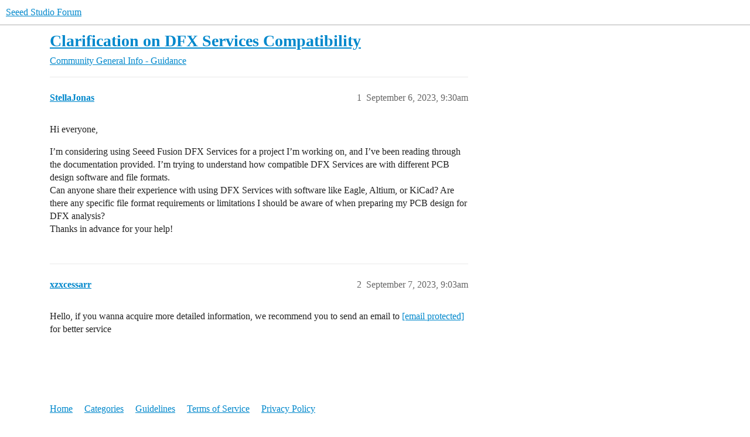

--- FILE ---
content_type: text/html; charset=utf-8
request_url: https://forum.seeedstudio.com/t/clarification-on-dfx-services-compatibility/272204
body_size: 3336
content:
<!DOCTYPE html>
<html lang="en">
  <head>
    <meta charset="utf-8">
    <title> Clarification on DFX Services Compatibility - General Info - Guidance - Seeed Studio Forum</title>
    <meta name="description" content="Hi everyone, 
I’m considering using Seeed Fusion DFX Services for a project I’m working on, and I’ve been reading through the documentation provided. I’m trying to understand how compatible DFX Services are with differen&amp;hellip;">
    <meta name="generator" content="Discourse 2025.12.0-latest - https://github.com/discourse/discourse version a76a4430c79be28afae425edc7dba6e916c7099f">
<link rel="icon" type="image/png" href="https://forum.seeedstudio.com/uploads/default/optimized/2X/e/e1552bec6b55cb9989c1791acd45ca64aa24cd92_2_32x32.png">
<link rel="apple-touch-icon" type="image/png" href="https://forum.seeedstudio.com/uploads/default/optimized/2X/9/9880b308fa204da1a5d297bc0bbc0058bf157598_2_180x180.png">
<meta name="theme-color" media="all" content="#fff">

<meta name="color-scheme" content="light">

<meta name="viewport" content="width=device-width, initial-scale=1.0, minimum-scale=1.0, viewport-fit=cover">
<link rel="canonical" href="https://forum.seeedstudio.com/t/clarification-on-dfx-services-compatibility/272204" />

<link rel="search" type="application/opensearchdescription+xml" href="https://forum.seeedstudio.com/opensearch.xml" title="Seeed Studio Forum Search">

    
    <link href="/stylesheets/color_definitions_light-default_-1_2_d8f3468e1d3117619b91f6020d20865c8801c359.css?__ws=forum.seeedstudio.com" media="all" rel="stylesheet" class="light-scheme"/>

<link href="/stylesheets/common_7c6b4a47dd63a13a0c833672968d6e489ecde3e5.css?__ws=forum.seeedstudio.com" media="all" rel="stylesheet" data-target="common"  />

  <link href="/stylesheets/mobile_7c6b4a47dd63a13a0c833672968d6e489ecde3e5.css?__ws=forum.seeedstudio.com" media="(max-width: 39.99999rem)" rel="stylesheet" data-target="mobile"  />
  <link href="/stylesheets/desktop_7c6b4a47dd63a13a0c833672968d6e489ecde3e5.css?__ws=forum.seeedstudio.com" media="(min-width: 40rem)" rel="stylesheet" data-target="desktop"  />



    <link href="/stylesheets/chat_7c6b4a47dd63a13a0c833672968d6e489ecde3e5.css?__ws=forum.seeedstudio.com" media="all" rel="stylesheet" data-target="chat"  />
    <link href="/stylesheets/checklist_7c6b4a47dd63a13a0c833672968d6e489ecde3e5.css?__ws=forum.seeedstudio.com" media="all" rel="stylesheet" data-target="checklist"  />
    <link href="/stylesheets/discourse-assign_7c6b4a47dd63a13a0c833672968d6e489ecde3e5.css?__ws=forum.seeedstudio.com" media="all" rel="stylesheet" data-target="discourse-assign"  />
    <link href="/stylesheets/discourse-details_7c6b4a47dd63a13a0c833672968d6e489ecde3e5.css?__ws=forum.seeedstudio.com" media="all" rel="stylesheet" data-target="discourse-details"  />
    <link href="/stylesheets/discourse-lazy-videos_7c6b4a47dd63a13a0c833672968d6e489ecde3e5.css?__ws=forum.seeedstudio.com" media="all" rel="stylesheet" data-target="discourse-lazy-videos"  />
    <link href="/stylesheets/discourse-local-dates_7c6b4a47dd63a13a0c833672968d6e489ecde3e5.css?__ws=forum.seeedstudio.com" media="all" rel="stylesheet" data-target="discourse-local-dates"  />
    <link href="/stylesheets/discourse-narrative-bot_7c6b4a47dd63a13a0c833672968d6e489ecde3e5.css?__ws=forum.seeedstudio.com" media="all" rel="stylesheet" data-target="discourse-narrative-bot"  />
    <link href="/stylesheets/discourse-presence_7c6b4a47dd63a13a0c833672968d6e489ecde3e5.css?__ws=forum.seeedstudio.com" media="all" rel="stylesheet" data-target="discourse-presence"  />
    <link href="/stylesheets/discourse-solved_7c6b4a47dd63a13a0c833672968d6e489ecde3e5.css?__ws=forum.seeedstudio.com" media="all" rel="stylesheet" data-target="discourse-solved"  />
    <link href="/stylesheets/discourse-templates_7c6b4a47dd63a13a0c833672968d6e489ecde3e5.css?__ws=forum.seeedstudio.com" media="all" rel="stylesheet" data-target="discourse-templates"  />
    <link href="/stylesheets/discourse-topic-voting_7c6b4a47dd63a13a0c833672968d6e489ecde3e5.css?__ws=forum.seeedstudio.com" media="all" rel="stylesheet" data-target="discourse-topic-voting"  />
    <link href="/stylesheets/docker_manager_7c6b4a47dd63a13a0c833672968d6e489ecde3e5.css?__ws=forum.seeedstudio.com" media="all" rel="stylesheet" data-target="docker_manager"  />
    <link href="/stylesheets/footnote_7c6b4a47dd63a13a0c833672968d6e489ecde3e5.css?__ws=forum.seeedstudio.com" media="all" rel="stylesheet" data-target="footnote"  />
    <link href="/stylesheets/poll_7c6b4a47dd63a13a0c833672968d6e489ecde3e5.css?__ws=forum.seeedstudio.com" media="all" rel="stylesheet" data-target="poll"  />
    <link href="/stylesheets/spoiler-alert_7c6b4a47dd63a13a0c833672968d6e489ecde3e5.css?__ws=forum.seeedstudio.com" media="all" rel="stylesheet" data-target="spoiler-alert"  />
    <link href="/stylesheets/chat_mobile_7c6b4a47dd63a13a0c833672968d6e489ecde3e5.css?__ws=forum.seeedstudio.com" media="(max-width: 39.99999rem)" rel="stylesheet" data-target="chat_mobile"  />
    <link href="/stylesheets/discourse-assign_mobile_7c6b4a47dd63a13a0c833672968d6e489ecde3e5.css?__ws=forum.seeedstudio.com" media="(max-width: 39.99999rem)" rel="stylesheet" data-target="discourse-assign_mobile"  />
    <link href="/stylesheets/discourse-solved_mobile_7c6b4a47dd63a13a0c833672968d6e489ecde3e5.css?__ws=forum.seeedstudio.com" media="(max-width: 39.99999rem)" rel="stylesheet" data-target="discourse-solved_mobile"  />
    <link href="/stylesheets/discourse-topic-voting_mobile_7c6b4a47dd63a13a0c833672968d6e489ecde3e5.css?__ws=forum.seeedstudio.com" media="(max-width: 39.99999rem)" rel="stylesheet" data-target="discourse-topic-voting_mobile"  />
    <link href="/stylesheets/chat_desktop_7c6b4a47dd63a13a0c833672968d6e489ecde3e5.css?__ws=forum.seeedstudio.com" media="(min-width: 40rem)" rel="stylesheet" data-target="chat_desktop"  />
    <link href="/stylesheets/discourse-topic-voting_desktop_7c6b4a47dd63a13a0c833672968d6e489ecde3e5.css?__ws=forum.seeedstudio.com" media="(min-width: 40rem)" rel="stylesheet" data-target="discourse-topic-voting_desktop"  />
    <link href="/stylesheets/poll_desktop_7c6b4a47dd63a13a0c833672968d6e489ecde3e5.css?__ws=forum.seeedstudio.com" media="(min-width: 40rem)" rel="stylesheet" data-target="poll_desktop"  />

  
    
    

    <meta name="google-site-verification" content="92WxUJ4dS99DtVtJbcBvdCDmqoi1EcvGUPeVsCAZ3xo">

<!-- Google Tag Manager -->
<script defer="" src="/theme-javascripts/7b0af6d8a0f2a386f8daacbf59e546da984eb03b.js?__ws=forum.seeedstudio.com" data-theme-id="2" nonce="cKTtMGpiOIhF8dVsKgpTpE9Uw"></script>
<!-- End Google Tag Manager -->

<meta name="google-site-verification" content="nfWeVVXr7MoK_WA9zMecCu8n_OYxIU0OCz3BFWYJ9gM">
    <meta id="data-ga-universal-analytics" data-tracking-code="UA-161433390-1" data-json="{&quot;cookieDomain&quot;:&quot;auto&quot;}" data-auto-link-domains="">

  <script defer src="/assets/google-universal-analytics-v3-b3a99bbc.js" data-discourse-entrypoint="google-universal-analytics-v3" nonce="cKTtMGpiOIhF8dVsKgpTpE9Uw"></script>


        <link rel="alternate nofollow" type="application/rss+xml" title="RSS feed of &#39; Clarification on DFX Services Compatibility&#39;" href="https://forum.seeedstudio.com/t/clarification-on-dfx-services-compatibility/272204.rss" />
    <meta property="og:site_name" content="Seeed Studio Forum" />
<meta property="og:type" content="website" />
<meta name="twitter:card" content="summary_large_image" />
<meta name="twitter:image" content="https://forum.seeedstudio.com/uploads/default/original/2X/9/9880b308fa204da1a5d297bc0bbc0058bf157598.png" />
<meta property="og:image" content="https://forum.seeedstudio.com/uploads/default/original/2X/9/9880b308fa204da1a5d297bc0bbc0058bf157598.png" />
<meta property="og:url" content="https://forum.seeedstudio.com/t/clarification-on-dfx-services-compatibility/272204" />
<meta name="twitter:url" content="https://forum.seeedstudio.com/t/clarification-on-dfx-services-compatibility/272204" />
<meta property="og:title" content=" Clarification on DFX Services Compatibility" />
<meta name="twitter:title" content=" Clarification on DFX Services Compatibility" />
<meta property="og:description" content="Hi everyone,  I’m considering using Seeed Fusion DFX Services for a project I’m working on, and I’ve been reading through the documentation provided. I’m trying to understand how compatible DFX Services are with different PCB design software and file formats.  Can anyone share their experience with using DFX Services with software like Eagle, Altium, or KiCad? Are there any specific file format requirements or limitations I should be aware of when preparing my PCB design for DFX analysis?  Thank..." />
<meta name="twitter:description" content="Hi everyone,  I’m considering using Seeed Fusion DFX Services for a project I’m working on, and I’ve been reading through the documentation provided. I’m trying to understand how compatible DFX Services are with different PCB design software and file formats.  Can anyone share their experience with using DFX Services with software like Eagle, Altium, or KiCad? Are there any specific file format requirements or limitations I should be aware of when preparing my PCB design for DFX analysis?  Thank..." />
<meta property="og:article:section" content="Community" />
<meta property="og:article:section:color" content="3AB54A" />
<meta property="og:article:section" content="General Info - Guidance" />
<meta property="og:article:section:color" content="F1592A" />
<meta property="article:published_time" content="2023-09-06T09:30:04+00:00" />
<meta property="og:ignore_canonical" content="true" />


    
  </head>
  <body class="crawler ">
    
    <header>
  <a href="/">Seeed Studio Forum</a>
</header>

    <div id="main-outlet" class="wrap" role="main">
        <div id="topic-title">
    <h1>
      <a href="/t/clarification-on-dfx-services-compatibility/272204"> Clarification on DFX Services Compatibility</a>
    </h1>

      <div class="topic-category" itemscope itemtype="http://schema.org/BreadcrumbList">
          <span itemprop="itemListElement" itemscope itemtype="http://schema.org/ListItem">
            <a href="/c/community/5" class="badge-wrapper bullet" itemprop="item">
              <span class='badge-category-bg' style='background-color: #3AB54A'></span>
              <span class='badge-category clear-badge'>
                <span class='category-name' itemprop='name'>Community</span>
              </span>
            </a>
            <meta itemprop="position" content="1" />
          </span>
          <span itemprop="itemListElement" itemscope itemtype="http://schema.org/ListItem">
            <a href="/c/community/general-info-guidance/45" class="badge-wrapper bullet" itemprop="item">
              <span class='badge-category-bg' style='background-color: #F1592A'></span>
              <span class='badge-category clear-badge'>
                <span class='category-name' itemprop='name'>General Info - Guidance</span>
              </span>
            </a>
            <meta itemprop="position" content="2" />
          </span>
      </div>

  </div>

  

    <div itemscope itemtype='http://schema.org/DiscussionForumPosting'>
      <meta itemprop='headline' content=' Clarification on DFX Services Compatibility'>
      <link itemprop='url' href='https://forum.seeedstudio.com/t/clarification-on-dfx-services-compatibility/272204'>
      <meta itemprop='datePublished' content='2023-09-06T09:30:04Z'>
        <meta itemprop='articleSection' content='General Info - Guidance'>
      <meta itemprop='keywords' content=''>
      <div itemprop='publisher' itemscope itemtype="http://schema.org/Organization">
        <meta itemprop='name' content='Seeed Technology Co., Ltd.'>
          <div itemprop='logo' itemscope itemtype="http://schema.org/ImageObject">
            <meta itemprop='url' content='https://forum.seeedstudio.com/uploads/default/original/2X/9/9880b308fa204da1a5d297bc0bbc0058bf157598.png'>
          </div>
      </div>


          <div id='post_1'  class='topic-body crawler-post'>
            <div class='crawler-post-meta'>
              <span class="creator" itemprop="author" itemscope itemtype="http://schema.org/Person">
                <a itemprop="url" rel='nofollow' href='https://forum.seeedstudio.com/u/StellaJonas'><span itemprop='name'>StellaJonas</span></a>
                
              </span>

                <link itemprop="mainEntityOfPage" href="https://forum.seeedstudio.com/t/clarification-on-dfx-services-compatibility/272204">


              <span class="crawler-post-infos">
                  <time  datetime='2023-09-06T09:30:04Z' class='post-time'>
                    September 6, 2023,  9:30am
                  </time>
                  <meta itemprop='dateModified' content='2023-09-06T09:30:04Z'>
              <span itemprop='position'>1</span>
              </span>
            </div>
            <div class='post' itemprop='text'>
              <p>Hi everyone,</p>
<p>I’m considering using Seeed Fusion DFX Services for a project I’m working on, and I’ve been reading through the documentation provided. I’m trying to understand how compatible DFX Services are with different PCB design software and file formats.<br>
Can anyone share their experience with using DFX Services with software like Eagle, Altium, or KiCad? Are there any specific file format requirements or limitations I should be aware of when preparing my PCB design for DFX analysis?<br>
Thanks in advance for your help!</p>
            </div>

            <div itemprop="interactionStatistic" itemscope itemtype="http://schema.org/InteractionCounter">
              <meta itemprop="interactionType" content="http://schema.org/LikeAction"/>
              <meta itemprop="userInteractionCount" content="0" />
              <span class='post-likes'></span>
            </div>


            
          </div>
          <div id='post_2' itemprop='comment' itemscope itemtype='http://schema.org/Comment' class='topic-body crawler-post'>
            <div class='crawler-post-meta'>
              <span class="creator" itemprop="author" itemscope itemtype="http://schema.org/Person">
                <a itemprop="url" rel='nofollow' href='https://forum.seeedstudio.com/u/xzxcessarr'><span itemprop='name'>xzxcessarr</span></a>
                
              </span>



              <span class="crawler-post-infos">
                  <time itemprop='datePublished' datetime='2023-09-07T09:03:43Z' class='post-time'>
                    September 7, 2023,  9:03am
                  </time>
                  <meta itemprop='dateModified' content='2023-09-07T09:03:43Z'>
              <span itemprop='position'>2</span>
              </span>
            </div>
            <div class='post' itemprop='text'>
              <p>Hello, if you wanna acquire more detailed information, we recommend you to send an email to <a href="/cdn-cgi/l/email-protection#1064757378636560607f62645063757575743e797f"><span class="__cf_email__" data-cfemail="daaebfb9b2a9afaaaab5a8ae9aa9bfbfbfbef4b3b5">[email&#160;protected]</span></a> for better service</p>
            </div>

            <div itemprop="interactionStatistic" itemscope itemtype="http://schema.org/InteractionCounter">
              <meta itemprop="interactionType" content="http://schema.org/LikeAction"/>
              <meta itemprop="userInteractionCount" content="0" />
              <span class='post-likes'></span>
            </div>


            
          </div>
    </div>


    




    </div>
    <footer class="container wrap">
  <nav class='crawler-nav'>
    <ul>
      <li itemscope itemtype='http://schema.org/SiteNavigationElement'>
        <span itemprop='name'>
          <a href='/' itemprop="url">Home </a>
        </span>
      </li>
      <li itemscope itemtype='http://schema.org/SiteNavigationElement'>
        <span itemprop='name'>
          <a href='/categories' itemprop="url">Categories </a>
        </span>
      </li>
      <li itemscope itemtype='http://schema.org/SiteNavigationElement'>
        <span itemprop='name'>
          <a href='/guidelines' itemprop="url">Guidelines </a>
        </span>
      </li>
        <li itemscope itemtype='http://schema.org/SiteNavigationElement'>
          <span itemprop='name'>
            <a href='/tos' itemprop="url">Terms of Service </a>
          </span>
        </li>
        <li itemscope itemtype='http://schema.org/SiteNavigationElement'>
          <span itemprop='name'>
            <a href='/privacy' itemprop="url">Privacy Policy </a>
          </span>
        </li>
    </ul>
  </nav>
  <p class='powered-by-link'>Powered by <a href="https://www.discourse.org">Discourse</a>, best viewed with JavaScript enabled</p>
</footer>

    
    
  <script data-cfasync="false" src="/cdn-cgi/scripts/5c5dd728/cloudflare-static/email-decode.min.js"></script><script defer src="https://static.cloudflareinsights.com/beacon.min.js/vcd15cbe7772f49c399c6a5babf22c1241717689176015" integrity="sha512-ZpsOmlRQV6y907TI0dKBHq9Md29nnaEIPlkf84rnaERnq6zvWvPUqr2ft8M1aS28oN72PdrCzSjY4U6VaAw1EQ==" nonce="cKTtMGpiOIhF8dVsKgpTpE9Uw" data-cf-beacon='{"version":"2024.11.0","token":"7a671e3d307940439436301400817864","server_timing":{"name":{"cfCacheStatus":true,"cfEdge":true,"cfExtPri":true,"cfL4":true,"cfOrigin":true,"cfSpeedBrain":true},"location_startswith":null}}' crossorigin="anonymous"></script>
</body>
  
</html>


--- FILE ---
content_type: text/css
request_url: https://forum.seeedstudio.com/stylesheets/discourse-narrative-bot_7c6b4a47dd63a13a0c833672968d6e489ecde3e5.css?__ws=forum.seeedstudio.com
body_size: -559
content:
article[data-user-id="-2"] div.cooked iframe{border:0}
/*# sourceMappingURL=discourse-narrative-bot_7c6b4a47dd63a13a0c833672968d6e489ecde3e5.css.map?__ws=forum.seeedstudio.com */


--- FILE ---
content_type: text/css
request_url: https://forum.seeedstudio.com/stylesheets/discourse-topic-voting_desktop_7c6b4a47dd63a13a0c833672968d6e489ecde3e5.css?__ws=forum.seeedstudio.com
body_size: -568
content:
.vote-count-wrapper{font-size:var(--font-up-2);height:40px}
/*# sourceMappingURL=discourse-topic-voting_desktop_7c6b4a47dd63a13a0c833672968d6e489ecde3e5.css.map?__ws=forum.seeedstudio.com */


--- FILE ---
content_type: text/plain
request_url: https://www.google-analytics.com/j/collect?v=1&_v=j102&a=2124918663&t=pageview&_s=1&dl=https%3A%2F%2Fforum.seeedstudio.com%2Ft%2Fclarification-on-dfx-services-compatibility%2F272204&ul=en-us%40posix&dt=Clarification%20on%20DFX%20Services%20Compatibility%20-%20General%20Info%20-%20Guidance%20-%20Seeed%20Studio%20Forum&sr=1280x720&vp=1280x720&_u=aEDAAEABAAAAACAEK~&jid=330425147&gjid=1753161249&cid=1958977959.1768280632&tid=UA-11009501-9&_gid=1313337906.1768280632&_r=1&_slc=1&gtm=45He6191n81W2VX3NPv830620610za200zd830620610&gcd=13l3l3l3l1l1&dma=0&tag_exp=103116026~103200004~104527907~104528500~104684208~104684211~105391252~115938466~115938468~116682875~116744866&z=1689445922
body_size: -452
content:
2,cG-TN4D1D4ECW